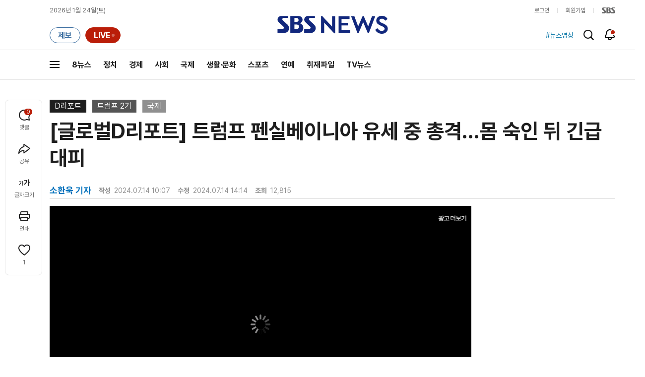

--- FILE ---
content_type: text/html;charset=UTF-8
request_url: https://news.sbs.co.kr/news/newsPlayerIframe.do?news_id=N1007721344&type=NEWS&plink=SBSNEWS&autoplay=Y&playmode=&NoAD=N&vodId=
body_size: 5891
content:
<!DOCTYPE html>
<html lang="ko">
<head>
	<meta charset="utf-8" />
	<meta http-equiv="X-UA-Compatible" content="IE=edge" />
	<title>[글로벌D리포트] 트럼프 펜실베이니아 유세 중 총격&hellip;몸 숙인 뒤 긴급 대피 | SBS 뉴스 PLAYER</title>
	<meta name="viewport" content="width=device-width, initial-scale=1.0, maximum-scale=1.0, minimum-scale=1.0, user-scalable=no">
	<link rel="preload" type="text/css" href="/css/news_player.css" as="style" onload="this.onload=null;this.rel='stylesheet'">
	<meta name="keywords" content="SBS 뉴스, SBS, 에스비에스, 동영상, Video, Player">
	<meta name="description" content="미국 공화당 대선 후보인 도널드 트럼프 전 대통령이 펜실베이니아주에서 유세를 벌이던 도중, 총격이 발생해 유세가 중단됐습니다.총격이 발생한 건 &hellip;">
	<meta name="robots" content="noindex,indexifembedded">
	
	<link rel="shortcut icon" href="https://news.sbs.co.kr/favicon.ico" type="image/x-icon">
	<link rel="icon" href="https://news.sbs.co.kr/favicon_32x32.png" sizes="32x32"><link rel="icon" href="https://news.sbs.co.kr/favicon_48x48.png" sizes="48x48"><link rel="icon" href="https://news.sbs.co.kr/favicon_96x96.png" sizes="96x96"><link rel="icon" href="https://news.sbs.co.kr/favicon_144x144.png" sizes="144x144">	

	<link rel="preconnect" href="https://img.sbs.co.kr" crossorigin="anonymous">
	<link rel="preconnect" href="https://static.sbsdlab.co.kr" crossorigin="anonymous">
	<link rel="preconnect" href="https://api-gw.sbsdlab.co.kr" crossorigin="anonymous">


	<link rel="canonical" href="https://news.sbs.co.kr/news/newsPlayerIframe.do?news_id=N1007721344">
	
	<!-- facebook S -->
	<meta property="og:type" content="video">
	<meta property="og:site_name" content="SBS 뉴스">
	<meta property="og:title" content="[글로벌D리포트] 트럼프 펜실베이니아 유세 중 총격&hellip;몸 숙인 뒤 긴급 대피">
	<meta property="og:description" content="미국 공화당 대선 후보인 도널드 트럼프 전 대통령이 펜실베이니아주에서 유세를 벌이던 도중, 총격이 발생해 유세가 중단됐습니다.총격이 발생한 건 &hellip;">
	<meta property="og:site" content="https://news.sbs.co.kr/news/endPage.do?news_id=N1007721344">
	<meta property="og:url" content="https://news.sbs.co.kr/news/endPage.do?news_id=N1007721344">
	<meta property="og:image" content="https://img.sbs.co.kr/newimg/news/20240714/201958012_1280.jpg">
	<!-- facebook E -->
	
	<!-- twitter S -->
	<meta name="twitter:site" content="@SBS8NEWS">
	<meta name="twitter:creator" content="@SBS8NEWS">
	<meta name="twitter:url" content="https://news.sbs.co.kr/news/endPage.do?news_id=N1007721344">
	<meta name="twitter:image" content="https://img.sbs.co.kr/newimg/news/20240714/201958012_1280.jpg">
	<meta name="twitter:title" content='[글로벌D리포트] 트럼프 펜실베이니아 유세 중 총격&hellip;몸 숙인 뒤 긴급 대피'>
	<meta name="twitter:description" content="미국 공화당 대선 후보인 도널드 트럼프 전 대통령이 펜실베이니아주에서 유세를 벌이던 도중, 총격이 발생해 유세가 중단됐습니다.총격이 발생한 건 &hellip;">
	<!-- twitter E -->
	
	<link rel="preload" as="script" href="https://static.sbsdlab.co.kr/common/util/vue-2.5.13.min.js">
	<link rel="preload" as="script" href="https://static.sbsdlab.co.kr/common/axios/axios.min.js">
	<link rel="preload" as="script" href="/js/news-player/player.polyfill.js">
	<link rel="preload" as="image" href="https://img.sbs.co.kr/newimg/news/20240714/201958012_95.jpg"><link rel="preload" as="image" href="https://img.sbs.co.kr/newimg/news/20240714/201958012_700.jpg">
	
	
	<script type="application/ld+json">
	{
		"@context": "https://schema.org",
		"@type": "VideoObject",
		"@id": "https://news.sbs.co.kr/news/endPage.do?news_id=N1007721344#video",
		"name": "[글로벌D리포트] 트럼프 펜실베이니아 유세 중 총격…몸 숙인 뒤 긴급 대피",
		"description": "미국 공화당 대선 후보인 도널드 트럼프 전 대통령이 펜실베이니아주에서 유세를 벌이던 도중, 총격이 발생해 유세가 중단됐습니다.총격이 발생한 건 …",
 		"inLanguage": "ko-KR",
		"contentRating": "전체 이용가",
		"genre": "뉴스",
  		"mainEntityOfPage": {
    		"@id": "https://news.sbs.co.kr/news/endPage.do?news_id=N1007721344"
		},
		"isPartOf": {
    		"@type": "NewsArticle",
    		"@id": "https://news.sbs.co.kr/news/endPage.do?news_id=N1007721344"
		},
      	"potentialAction" : {
     	   "@type": "SeekToAction","target":"https://news.sbs.co.kr/news/endPage.do?news_id=N1007721344&t={seek_to_second_number}"
     	   ,"startOffset-input": "required name=seek_to_second_number"
     	 },
		"thumbnailUrl": [
			"https://img.sbs.co.kr/newimg/news/20240714/201958012.jpg",
			"https://img.sbs.co.kr/newimg/news/20240714/201958012_1280.jpg",
			"https://img.sbs.co.kr/newimg/news/20240714/201958012_700.jpg",
			"https://img.sbs.co.kr/newimg/news/20240714/201958012_500.jpg",
			"https://img.sbs.co.kr/newimg/news/20240714/201958012_16v9.jpg",
			"https://img.sbs.co.kr/newimg/news/20240714/201958012_1v1.jpg"
		],
		"uploadDate": "2024-07-14T10:07:00+09:00",
		"duration": "PT1M26S",
 		"playerType": "HTML5",
	
 		"bitrate": "6Mbps","videoFrameSize": "1920x1080","height": 1080,"width": 1920,
	
			"publisher": {
					"@type": "Organization",
			    	"name": "SBS 뉴스",
					"url": "https://news.sbs.co.kr/",
			    	"logo":{
			      		"@type": "ImageObject",
			      		"url": "https://img.sbs.co.kr/news/logo/ios-1024x1024.png",
			   		    "width": 1024,
			  			"height": 1024
			    	},
					"contactPoint": {
    					"@type": "ContactPoint","telephone" : "+82-2-1577-1003","contactType": "Customer service"
  					}
			  },

		"embedUrl": "https://news.sbs.co.kr/news/player.do?newsId=N1007721344",
				
		"interactionStatistic": [
			{
				"@type": "InteractionCounter",
				 "interactionType": { "@type": "WatchAction" },
				"userInteractionCount": 12815
			}
		],

		"regionsAllowed":"AD,AE,AF,AG,AI,AL,AM,AO,AQ,AR,AS,AT,AU,AW,AX,AZ,BA,BB,BD,BE,BF,BG,BH,BI,BJ,BL,BM,BN,BO,BQ,BR,BS,BT,BV,BW,BY,BZ,CA,CC,CD,CF,CG,CH,CI,CK,CL,CM,CN,CO,CR,CU,CV,CW,CX,CY,CZ,DE,DJ,DK,DM,DO,DZ,EC,EE,EG,EH,ER,ES,ET,FI,FJ,FK,FM,FO,FR,GA,GB,GD,GE,GF,GG,GH,GI,GL,GM,GN,GP,GQ,GR,GS,GT,GU,GW,GY,HK,HM,HN,HR,HT,HU,ID,IE,IL,IM,IN,IO,IQ,IR,IS,IT,JE,JM,JO,JP,KE,KG,KH,KI,KM,KN,KP,KR,KW,KY,KZ,LA,LB,LC,LI,LK,LR,LS,LT,LU,LV,LY,MA,MC,MD,ME,MF,MG,MH,MK,ML,MM,MN,MO,MP,MQ,MR,MS,MT,MU,MV,MW,MX,MY,MZ,NA,NC,NE,NF,NG,NI,NL,NO,NP,NR,NU,NZ,OM,PA,PE,PF,PG,PH,PK,PL,PM,PN,PR,PS,PT,PW,PY,QA,RE,RO,RS,RU,RW,SA,SB,SC,SD,SE,SG,SH,SI,SJ,SK,SL,SM,SN,SO,SR,SS,ST,SV,SX,SY,SZ,TC,TD,TF,TG,TH,TJ,TK,TL,TM,TN,TO,TR,TT,TV,TW,TZ,UA,UG,UM,US,UY,UZ,VA,VC,VE,VG,VI,VN,VU,WF,WS,YE,YT,ZA,ZM,ZW"
	}
	</script>
	
</head>

<body oncontextmenu="return false;">
	<h1 style="display:none">[글로벌D리포트] 트럼프 펜실베이니아 유세 중 총격&hellip;몸 숙인 뒤 긴급 대피</h1>
	<h2 style="display:none">SBS 뉴스</h2>
	
		<div id="app"></div>
		
	
	

<style>
	#map { height: 100%;  position: relative; }
	
		video::-internal-media-controls-download-button {display:none;}video::-webkit-media-controls-enclosure {overflow:hidden;}
	
	.ec_spot_play_v2 { opacity: 0; }.bounce-fade { animation: bounce-fade .7s; }@keyframes bounce-fade {0% {transform: scale(1);opacity: .8;}100% {transform: scale(1.5);opacity: 0;}}
</style>

<script src="/js/news-player/player.polyfill.js"></script>

<script src="https://static.sbsdlab.co.kr/common/util/vue-2.5.13.min.js"></script>

<script src="https://static.sbsdlab.co.kr/common/axios/axios.min.js"></script>

<script src="https://static.sbsdlab.co.kr/common/util/jquery-3.7.1.min.js" ></script>

<script>
	// 해당 영상존재 기사 아이디 정의
	let cid = 'N1007721344';
	let options;
	let player;
	
	// 1단계 : player를 담은 함수
	function loadPlayer(){
		
		// 2단계 : 실제 player에 대한 정보 데이터 정의
		options= JSON.parse('{"SCHEMA_TITLE":"[글로벌D리포트] 트럼프 펜실베이니아 유세 중 총격…몸 숙인 뒤 긴급 대피","VOD_FILE":"aw2407c50002854405","NEWS_CATEGORY":"N1","adtid":"48dc89823301acf82b2eee40e89d7bfe","NEWS_IMAGE":"http://img.sbs.co.kr/newimg/news/20240714/201958012.jpg","definitionList":[{"DEFINITION":"AUDIO","CODEC":"MP3","MEDIA_URL":"https://voddown.sbs.co.kr/msbsnews2/newsmedia/aw/2407/aw2407c50002854406.mp3?token\u003deyJ0eXAiOiJKV1QiLCJhbGciOiJIUzI1NiJ9.eyJkdXJhdGlvbiI6LTEsInBhdGgiOiIvbXNic25ld3MyL25ld3NtZWRpYS9hdy8yNDA3L2F3MjQwN2M1MDAwMjg1NDQwNi5tcDMiLCJleHAiOjE3NjkyMzg5ODJ9.yXU6hCFboCQMw9MbYSVl7DEEG45DkJEWEVc_FY3JjQg","VOD_ID":"aw2407c50002854406"},{"DEFINITION":"360P","CODEC":"AVC","MEDIA_URL":"https://voddown.sbs.co.kr/msbsnews2/newsmedia/aw/2407/aw2407c50002854407.mp4?token\u003deyJ0eXAiOiJKV1QiLCJhbGciOiJIUzI1NiJ9.eyJkdXJhdGlvbiI6LTEsInBhdGgiOiIvbXNic25ld3MyL25ld3NtZWRpYS9hdy8yNDA3L2F3MjQwN2M1MDAwMjg1NDQwNy5tcDQiLCJleHAiOjE3NjkyMzg5ODJ9.W4qIV6w0mLwmcPgJh8WbsDbcwR4q4dnnULC8_wzCixw","VOD_ID":"aw2407c50002854407"},{"DEFINITION":"480P","CODEC":"AVC","MEDIA_URL":"https://voddown.sbs.co.kr/msbsnews2/newsmedia/aw/2407/aw2407c50002854408.mp4?token\u003deyJ0eXAiOiJKV1QiLCJhbGciOiJIUzI1NiJ9.eyJkdXJhdGlvbiI6LTEsInBhdGgiOiIvbXNic25ld3MyL25ld3NtZWRpYS9hdy8yNDA3L2F3MjQwN2M1MDAwMjg1NDQwOC5tcDQiLCJleHAiOjE3NjkyMzg5ODJ9.r1Dd1Nu9gqyjln0e1ywaJW8udikDrcFYXECdpkWJuWg","VOD_ID":"aw2407c50002854408"},{"DEFINITION":"720P","CODEC":"AVC","MEDIA_URL":"https://voddown.sbs.co.kr/msbsnews2/newsmedia/aw/2407/aw2407c50002854409.mp4?token\u003deyJ0eXAiOiJKV1QiLCJhbGciOiJIUzI1NiJ9.eyJkdXJhdGlvbiI6LTEsInBhdGgiOiIvbXNic25ld3MyL25ld3NtZWRpYS9hdy8yNDA3L2F3MjQwN2M1MDAwMjg1NDQwOS5tcDQiLCJleHAiOjE3NjkyMzg5ODJ9.mV3QZ7tNGLVwBqyzL2NJhioLr4QmpZLvIdHuLiM4-Lw","VOD_ID":"aw2407c50002854409"},{"DEFINITION":"1080P","CODEC":"AVC","MEDIA_URL":"https://voddown.sbs.co.kr/msbsnews2/newsmedia/aw/2407/aw2407c50002854410.mp4?token\u003deyJ0eXAiOiJKV1QiLCJhbGciOiJIUzI1NiJ9.eyJkdXJhdGlvbiI6LTEsInBhdGgiOiIvbXNic25ld3MyL25ld3NtZWRpYS9hdy8yNDA3L2F3MjQwN2M1MDAwMjg1NDQxMC5tcDQiLCJleHAiOjE3NjkyMzg5ODJ9.6yGPuM0vtEqzR209t6B4-EtFFPRl6105twdxMmK7eFQ","VOD_ID":"aw2407c50002854410"}],"SHARE_URL":"https://news.sbs.co.kr/news/endPage.do?news_id\u003dN1007721344","currentSecond":"","cssClass":"pc","VOD_ID":"50002854405","SERVICE_NAME":"SBS 뉴스","reqtime":"20260124151622","defaultVodExt":".mp4","autoplay":"Y","VIEW_CNT":12815,"VOD_480P":"aw2407c50002854408","plink":"SBSNEWS","defaultVodId":"aw2407c50002854409","VOD_DURATION":"86","smrLogPlatform":"PCWEB","VOD_720P":"aw2407c50002854409","PLAYER_IMG_300":"//img.sbs.co.kr/newimg/news/20240714/201958012_300.jpg","VOD_1080P":"aw2407c50002854410","PLAYER_IMG_500":"//img.sbs.co.kr/newimg/news/20240714/201958012_500.jpg","PLAYER_IMG_700":"//img.sbs.co.kr/newimg/news/20240714/201958012_700.jpg","PLAYER_IMG_1v1":"//img.sbs.co.kr/newimg/news/20240714/201958012_1v1.jpg","playerMode":"DEFAULT","PLAYER_IMG_141":"//img.sbs.co.kr/newimg/news/20240714/201958012_141.jpg","PLAYER_IMG_16v9":"//img.sbs.co.kr/newimg/news/20240714/201958012_16v9.jpg","platform":"PC","ALTERNATE_URL":"https://mnews.sbs.co.kr/news/endPage.do?newsId\u003dN1007721344","isDomesticYn":"N","NEWS_ID":"N1007721344","PLAYER_IMAGE":"//img.sbs.co.kr/newimg/news/20240714/201958012_700.jpg","AOD":"aw2407c50002854406","browserKey":"6781321ff5e4496e63653300cfd55386","SCHEMA_DATE":"2024-07-14T10:07:00+09:00","VOD_360P":"aw2407c50002854407","hasAD":"Y","SCHEMA_DURATION":"PT1M26S","VOD_BLOCK":"N","defaultVodDefinition":"720P","TWITTER_ID":"SBS8NEWS","CORNERID":"10000000349","SCHEMA_CONTENT":"미국 공화당 대선 후보인 도널드 트럼프 전 대통령이 펜실베이니아주에서 유세를 벌이던 도중, 총격이 발생해 유세가 중단됐습니다.총격이 발생한 건 …","NEWS_SECTION":"07","PLAYER_IMG_95":"//img.sbs.co.kr/newimg/news/20240714/201958012_95.jpg","jumpingList":[{"TIME":"15","THUMBNAIL":"https://img.sbsnews.co.kr/thumb/SBSNEWS/2407/aw2407c50002854405_15_320x180.jpg"},{"TIME":"30","THUMBNAIL":"https://img.sbsnews.co.kr/thumb/SBSNEWS/2407/aw2407c50002854405_30_320x180.jpg"},{"TIME":"44","THUMBNAIL":"https://img.sbsnews.co.kr/thumb/SBSNEWS/2407/aw2407c50002854405_44_320x180.jpg"},{"TIME":"58","THUMBNAIL":"https://img.sbsnews.co.kr/thumb/SBSNEWS/2407/aw2407c50002854405_58_320x180.jpg"},{"TIME":"73","THUMBNAIL":"https://img.sbsnews.co.kr/thumb/SBSNEWS/2407/aw2407c50002854405_73_320x180.jpg"}],"LEAD_SUMMERY":"미국 공화당 대선 후보인 도널드 트럼프 전 대통령이 펜실베이니아주에서 유세를 벌이던 도중, 총격이 발생해 유세가 중단됐습니다.총격이 발생한 건 …","vodId":"","AMPHTML_URL":"https://news.sbs.co.kr/amp/news.amp?news_id\u003dN1007721344","userIp":"3.141.97.244","TITLE":"[글로벌D리포트] 트럼프 펜실베이니아 유세 중 총격…몸 숙인 뒤 긴급 대피","cooper":"","VOD_EXT":"mp4","PLAYER_IMG_1280":"//img.sbs.co.kr/newimg/news/20240714/201958012_1280.jpg"}') || {};
		
		// 3단계 : newsPlayer 정의
		player = newsPlayer('#app', options);
	
		debounce(() => {
			$(".ec_spot_img").each(function() {	
				let dataSrcset = $(this).attr("data-srcset");	
				if (dataSrcset !== null) {	
					$(this).attr("srcset", dataSrcset);	
				}
			});
		}, 500)();
		
		debounce(() => {
			
			if ('mediaSession' in navigator) {
				navigator.mediaSession.metadata = new MediaMetadata({
					title: htmlDecode(options.TITLE),
					artist: 'SBS 뉴스',
					album: 'SBS 뉴스',
					artwork: [
						{ src: options.PLAYER_IMG_1v1, sizes: '640x640', type: 'image/jpeg' },
						{ src: options.PLAYER_IMG_16v9, sizes: '640x360', type: 'image/jpeg' },
						{ src: options.PLAYER_IMG_1280, sizes: '1280x720', type: 'image/jpeg' }
					]
				});
	
				navigator.mediaSession.setActionHandler('play', function() {
				  $('.videoplayer')[0].play(); // jQuery로 video 요소 선택 및 재생
				});
	
				navigator.mediaSession.setActionHandler('pause', function() {
				  $('.videoplayer')[0].pause(); // jQuery로 video 요소 선택 및 일시 정지
				});
	
				navigator.mediaSession.setActionHandler('seekbackward', function() {
				  $('.videoplayer')[0].currentTime -= 10; // jQuery로 video 요소 선택 및 10초 뒤로 감기
				});
	
				navigator.mediaSession.setActionHandler('seekforward', function() {
				  $('.videoplayer')[0].currentTime += 10; // jQuery로 video 요소 선택 및 10초 앞으로 감기
				});
				
				navigator.mediaSession.setActionHandler('previoustrack', function() {
					// 이전 트랙 로직
				});
				navigator.mediaSession.setActionHandler('nexttrack', function() {
					// 다음 트랙 로직
				});
			}
			
			setPIPPlayingVideo();
			
		}, 500)();
		
		debounce(() => {
			$(".recommand_img").each(function() {
				const dataSrc2 = $(this).attr("data-src");
				if (dataSrc2) {
					$(this).attr("src", dataSrc2);
				}
			});
			$(".jump_img").each(function() {
				const dataSrc1 = $(this).attr("data-src");
				if (dataSrc1) {
					$(this).attr("src", dataSrc1);
				}
			});
		}, 3000)();
	};
	
	function setPIPPlayingVideo(){
		$(document).on('visibilitychange', function() {
			// 2025.01.20.김요한.수정 - 코드 개선
			if (document.visibilityState === 'hidden' && document.pictureInPictureElement) {
				// 페이지가 백그라운드로 이동했고 PIP 모드가 활성화된 경우
				// 필요하다면 추가적인 작업 수행 (예: PIP 모드 상태 저장)
				console.log("페이지 백그라운드, PIP 유지");
			} else if (document.visibilityState === 'visible' && document.pictureInPictureElement) {
				// 페이지가 다시 포그라운드로 전환되었고 PIP 모드가 활성화된 경우, PIP 모드 종료
				try {
					document.exitPictureInPicture().then(() => {
						console.log("Exited Picture-in-Picture mode");
						pipEnabled = false; // PIP 모드 비활성화
					}).catch(error => {
						console.error("Error exiting Picture-in-Picture mode:", error);
					});
				} catch (error) {
					console.error("Failed to exit Picture-in-Picture mode:", error);
				}
			}
		});
	}
	
	function htmlDecode(input) {
		const doc = new DOMParser().parseFromString(input, "text/html");
		return doc.documentElement.textContent;
	}
	
	//디바운스 함수 정의: 주어진 시간 이후에 함수 실행 [일정 시간 경과 전 이벤트 발생 타이머 초기화 : 남은 시간 늘어남]
	function debounce(func, delay) {
		let timerId;
		return function(...args) {
			clearTimeout(timerId);
			timerId = setTimeout(() => func.apply(this, args), delay);
		};
	}
</script>


<script src="/js/news-player/player.lib.js"></script>
<script src="/js/news-player/player.service.js"></script>
<script src="/js/news-player/player.store.js"></script> 
<script src="/js/news-player/player.component.js"></script>
<script src="/js/news-player/player.integratedAd.js"></script>

<script src="/js/news-player/player.adInfoUrlList.js"></script>
<script asnyc src="/js/news-player/player.app.js" onload="setTimeout(()=>{loadPlayer();},200)"></script>


<script>
	window.dataLayer = window.dataLayer || [];
	function gtag(){dataLayer.push(arguments);}
	function gconfigload(){
		try{
			if (["googlebot", "yeti", "lighthouse","moto g power"].some(agent => navigator.userAgent.toLowerCase().includes(agent))) {
			    return;
			}
		}catch(e){}
		
		const gascript = document.createElement('script');
		gascript.src = "https://www.googletagmanager.com/gtag/js?id=G-NLL4YBNFGD";
		gascript.async = true;
		gascript.onload = function() {setTimeout(()=>{gaload()},10);};
		document.head.appendChild(gascript);
	}
	
	function gaload(){
		var [_, __, gconf={}] = gtagConfig('G-NLL4YBNFGD');
		gtag('js', new Date());gtag('config', 'G-NLL4YBNFGD',{
			'custom_map': {
			
			'dimension4':'NewsPlayer'
			
			},
			...gconf
		});	
	}
</script><script async defer src="https://static.sbsdlab.co.kr/common/gtag/gtag-news-config.js" onload="setTimeout(()=>{gconfigload()},100);"></script>
</body>
</html>

--- FILE ---
content_type: text/html; charset=utf-8
request_url: https://www.google.com/recaptcha/api2/aframe
body_size: 270
content:
<!DOCTYPE HTML><html><head><meta http-equiv="content-type" content="text/html; charset=UTF-8"></head><body><script nonce="UG875JQXJl_GrQCv3v8WRA">/** Anti-fraud and anti-abuse applications only. See google.com/recaptcha */ try{var clients={'sodar':'https://pagead2.googlesyndication.com/pagead/sodar?'};window.addEventListener("message",function(a){try{if(a.source===window.parent){var b=JSON.parse(a.data);var c=clients[b['id']];if(c){var d=document.createElement('img');d.src=c+b['params']+'&rc='+(localStorage.getItem("rc::a")?sessionStorage.getItem("rc::b"):"");window.document.body.appendChild(d);sessionStorage.setItem("rc::e",parseInt(sessionStorage.getItem("rc::e")||0)+1);localStorage.setItem("rc::h",'1769235386048');}}}catch(b){}});window.parent.postMessage("_grecaptcha_ready", "*");}catch(b){}</script></body></html>

--- FILE ---
content_type: text/plain;charset=utf-8
request_url: https://api-gw.sbsdlab.co.kr/v1/news_front_api/recommandvideo/?newsId=N1007721344
body_size: 1936
content:
{"list":[{"thumb":{"small":"//img.sbs.co.kr/newimg/news/20260122/202149448_300.jpg","large":"//img.sbs.co.kr/newimg/news/20260122/202149448_1280.jpg","origin":"//img.sbs.co.kr/newimg/news/20260122/202149448_300.jpg","medium":"//img.sbs.co.kr/newimg/news/20260122/202149448_500.jpg"},"resource":{"mediaurl":""},"section":"90","program":{"corporator":"SBS","programtitle":"","programid":""},"playtime":"","synopsis":"","mediaid":"N1008413441","title":"\"당장 반품\" 간장서 무려 \u002746배\u0027…판매 중단","regdatetime":"2026-01-22 07:26:47","content":{"contentid":"","contenttitle":"","contentnumber":0,"cornerid":""},"broaddate":"","searchkeyword":[],"viewcount":20524,"_id":"","channelid":"S01","sectionname":"뉴스","hashtag":[]},{"thumb":{"small":"//img.sbs.co.kr/newimg/news/20260121/202149317_300.jpg","large":"//img.sbs.co.kr/newimg/news/20260121/202149317_1280.jpg","origin":"//img.sbs.co.kr/newimg/news/20260121/202149317_300.jpg","medium":"//img.sbs.co.kr/newimg/news/20260121/202149317_500.jpg"},"resource":{"mediaurl":""},"section":"90","program":{"corporator":"SBS","programtitle":"","programid":""},"playtime":"","synopsis":"","mediaid":"N1008413236","title":"\u0027징역 23년\u0027 나오자 탄성…미동도 않던 한덕수 법정구속","regdatetime":"2026-01-21 20:05:15","content":{"contentid":"","contenttitle":"","contentnumber":0,"cornerid":""},"broaddate":"","searchkeyword":[],"viewcount":17547,"_id":"","channelid":"S01","sectionname":"뉴스","hashtag":[]},{"thumb":{"small":"//img.sbs.co.kr/newimg/news/20260121/202149181_300.jpg","large":"//img.sbs.co.kr/newimg/news/20260121/202149181_1280.jpg","origin":"//img.sbs.co.kr/newimg/news/20260121/202149181_300.jpg","medium":"//img.sbs.co.kr/newimg/news/20260121/202149181_500.jpg"},"resource":{"mediaurl":""},"section":"90","program":{"corporator":"SBS","programtitle":"","programid":""},"playtime":"","synopsis":"","mediaid":"N1008412664","title":"신호 대기 중 갑자기 \u0027펑\u0027…일대 정전까지, 무슨 일?","regdatetime":"2026-01-21 15:17:17","content":{"contentid":"","contenttitle":"","contentnumber":0,"cornerid":""},"broaddate":"","searchkeyword":[],"viewcount":16311,"_id":"","channelid":"S01","sectionname":"뉴스","hashtag":[]},{"thumb":{"small":"//img.sbs.co.kr/newimg/news/20260123/202150087_300.jpg","large":"//img.sbs.co.kr/newimg/news/20260123/202150087_1280.jpg","origin":"//img.sbs.co.kr/newimg/news/20260123/202150087_300.jpg","medium":"//img.sbs.co.kr/newimg/news/20260123/202150087_500.jpg"},"resource":{"mediaurl":""},"section":"90","program":{"corporator":"SBS","programtitle":"","programid":""},"playtime":"","synopsis":"","mediaid":"N1008416064","title":"16살에 \"아빠라고 불러\"…피해자 엄마에 성범죄 발각","regdatetime":"2026-01-23 19:49:56","content":{"contentid":"","contenttitle":"","contentnumber":0,"cornerid":""},"broaddate":"","searchkeyword":[],"viewcount":14680,"_id":"","channelid":"S01","sectionname":"뉴스","hashtag":[]},{"thumb":{"small":"//img.sbs.co.kr/newimg/news/20260122/202149612_300.jpg","large":"//img.sbs.co.kr/newimg/news/20260122/202149612_1280.jpg","origin":"//img.sbs.co.kr/newimg/news/20260122/202149612_300.jpg","medium":"//img.sbs.co.kr/newimg/news/20260122/202149612_500.jpg"},"resource":{"mediaurl":""},"section":"90","program":{"corporator":"SBS","programtitle":"","programid":""},"playtime":"","synopsis":"","mediaid":"N1008414321","title":"\"도둑인 줄 알았는데\"…무인매장 털어간 남성 정체","regdatetime":"2026-01-22 15:54:15","content":{"contentid":"","contenttitle":"","contentnumber":0,"cornerid":""},"broaddate":"","searchkeyword":[],"viewcount":14565,"_id":"","channelid":"S01","sectionname":"뉴스","hashtag":[]},{"thumb":{"small":"//img.sbs.co.kr/newimg/news/20260122/202149743_300.jpg","large":"//img.sbs.co.kr/newimg/news/20260122/202149743_1280.jpg","origin":"//img.sbs.co.kr/newimg/news/20260122/202149743_300.jpg","medium":"//img.sbs.co.kr/newimg/news/20260122/202149743_500.jpg"},"resource":{"mediaurl":""},"section":"90","program":{"corporator":"SBS","programtitle":"","programid":""},"playtime":"","synopsis":"","mediaid":"N1008414795","title":"터널 안에서 앞차 급정거…느닷없이 날아든 공포의 정체","regdatetime":"2026-01-22 21:02:45","content":{"contentid":"","contenttitle":"","contentnumber":0,"cornerid":""},"broaddate":"","searchkeyword":[],"viewcount":14522,"_id":"","channelid":"S01","sectionname":"뉴스","hashtag":[]},{"thumb":{"small":"//img.sbs.co.kr/newimg/news/20260123/202150113_300.jpg","large":"//img.sbs.co.kr/newimg/news/20260123/202150113_1280.jpg","origin":"//img.sbs.co.kr/newimg/news/20260123/202150113_300.jpg","medium":"//img.sbs.co.kr/newimg/news/20260123/202150113_500.jpg"},"resource":{"mediaurl":""},"section":"90","program":{"corporator":"SBS","programtitle":"","programid":""},"playtime":"","synopsis":"","mediaid":"N1008416184","title":"\"이게 뭐야?\" 한강 하얗게 뒤덮었다…강력 한파에 \u0027둥둥\u0027","regdatetime":"2026-01-23 20:37:05","content":{"contentid":"","contenttitle":"","contentnumber":0,"cornerid":""},"broaddate":"","searchkeyword":[],"viewcount":14276,"_id":"","channelid":"S01","sectionname":"뉴스","hashtag":[]},{"thumb":{"small":"//img.sbs.co.kr/newimg/news/20260123/202149845_300.jpg","large":"//img.sbs.co.kr/newimg/news/20260123/202149845_1280.jpg","origin":"//img.sbs.co.kr/newimg/news/20260123/202149845_300.jpg","medium":"//img.sbs.co.kr/newimg/news/20260123/202149845_500.jpg"},"resource":{"mediaurl":""},"section":"90","program":{"corporator":"SBS","programtitle":"","programid":""},"playtime":"","synopsis":"","mediaid":"N1008414957","title":"\"내 벤츠!\" 양식장에 \u0027풍덩\u0027…운전 미숙이라 줄줄이?","regdatetime":"2026-01-23 07:12:40","content":{"contentid":"","contenttitle":"","contentnumber":0,"cornerid":""},"broaddate":"","searchkeyword":[],"viewcount":13328,"_id":"","channelid":"S01","sectionname":"뉴스","hashtag":[]},{"thumb":{"small":"//img.sbs.co.kr/newimg/news/20260122/202149752_300.jpg","large":"//img.sbs.co.kr/newimg/news/20260122/202149752_1280.jpg","origin":"//img.sbs.co.kr/newimg/news/20260122/202149752_300.jpg","medium":"//img.sbs.co.kr/newimg/news/20260122/202149752_500.jpg"},"resource":{"mediaurl":""},"section":"90","program":{"corporator":"SBS","programtitle":"","programid":""},"playtime":"","synopsis":"","mediaid":"N1008414797","title":"[단독] 출장 내고 간 뜻밖의 장소…\"고인 운구까지 했다\"","regdatetime":"2026-01-22 21:12:03","content":{"contentid":"","contenttitle":"","contentnumber":0,"cornerid":""},"broaddate":"","searchkeyword":[],"viewcount":12114,"_id":"","channelid":"S01","sectionname":"뉴스","hashtag":[]},{"thumb":{"small":"//img.sbs.co.kr/newimg/news/20260121/202149332_300.jpg","large":"//img.sbs.co.kr/newimg/news/20260121/202149332_1280.jpg","origin":"//img.sbs.co.kr/newimg/news/20260121/202149332_300.jpg","medium":"//img.sbs.co.kr/newimg/news/20260121/202149332_500.jpg"},"resource":{"mediaurl":""},"section":"90","program":{"corporator":"SBS","programtitle":"","programid":""},"playtime":"","synopsis":"","mediaid":"N1008413240","title":"\"한덕수, 이미 알고 있었다\" 재판부가 콕 집은 과거 발언","regdatetime":"2026-01-21 20:19:10","content":{"contentid":"","contenttitle":"","contentnumber":0,"cornerid":""},"broaddate":"","searchkeyword":[],"viewcount":11212,"_id":"","channelid":"S01","sectionname":"뉴스","hashtag":[]},{"thumb":{"small":"//img.sbs.co.kr/newimg/news/20260121/202149354_300.jpg","large":"//img.sbs.co.kr/newimg/news/20260121/202149354_1280.jpg","origin":"//img.sbs.co.kr/newimg/news/20260121/202149354_300.jpg","medium":"//img.sbs.co.kr/newimg/news/20260121/202149354_500.jpg"},"resource":{"mediaurl":""},"section":"90","program":{"corporator":"SBS","programtitle":"","programid":""},"playtime":"","synopsis":"","mediaid":"N1008413309","title":"[단독] \"하얏트 회동 두 달 뒤…강선우 의문의 전세계약\" (풀영상)","regdatetime":"2026-01-21 20:51:44","content":{"contentid":"","contenttitle":"","contentnumber":0,"cornerid":""},"broaddate":"","searchkeyword":[],"viewcount":10659,"_id":"","channelid":"S01","sectionname":"뉴스","hashtag":[]},{"thumb":{"small":"//img.sbs.co.kr/newimg/news/20260124/202150213_300.jpg","large":"//img.sbs.co.kr/newimg/news/20260124/202150213_1280.jpg","origin":"//img.sbs.co.kr/newimg/news/20260124/202150213_300.jpg","medium":"//img.sbs.co.kr/newimg/news/20260124/202150213_500.jpg"},"resource":{"mediaurl":""},"section":"90","program":{"corporator":"SBS","programtitle":"","programid":""},"playtime":"","synopsis":"","mediaid":"N1008414673","title":"\"샤워할 거면 영상통화\"…성희롱 갑질 고소하자 \u0027돌변\u0027","regdatetime":"2026-01-22 19:43:27","content":{"contentid":"","contenttitle":"","contentnumber":0,"cornerid":""},"broaddate":"","searchkeyword":[],"viewcount":10587,"_id":"","channelid":"S01","sectionname":"뉴스","hashtag":[]},{"thumb":{"small":"//img.sbs.co.kr/newimg/news/20260122/202149760_300.jpg","large":"//img.sbs.co.kr/newimg/news/20260122/202149760_1280.jpg","origin":"//img.sbs.co.kr/newimg/news/20260122/202149760_300.jpg","medium":"//img.sbs.co.kr/newimg/news/20260122/202149760_500.jpg"},"resource":{"mediaurl":""},"section":"90","program":{"corporator":"SBS","programtitle":"","programid":""},"playtime":"","synopsis":"","mediaid":"N1008414799","title":"[단독] \"공개돼도 되나…대선 2개월 전 윤-이만희 독대\"","regdatetime":"2026-01-22 21:19:13","content":{"contentid":"","contenttitle":"","contentnumber":0,"cornerid":""},"broaddate":"","searchkeyword":[],"viewcount":9780,"_id":"","channelid":"S01","sectionname":"뉴스","hashtag":[]},{"thumb":{"small":"//img.sbs.co.kr/newimg/news/20260123/202149918_300.jpg","large":"//img.sbs.co.kr/newimg/news/20260123/202149918_1280.jpg","origin":"//img.sbs.co.kr/newimg/news/20260123/202149918_300.jpg","medium":"//img.sbs.co.kr/newimg/news/20260123/202149918_500.jpg"},"resource":{"mediaurl":""},"section":"90","program":{"corporator":"SBS","programtitle":"","programid":""},"playtime":"","synopsis":"","mediaid":"N1008415240","title":"페이커, 현충원 안장되나…\"저 올해 서른인데요?\" 보훈부 답변은","regdatetime":"2026-01-23 11:59:39","content":{"contentid":"","contenttitle":"","contentnumber":0,"cornerid":""},"broaddate":"","searchkeyword":[],"viewcount":9216,"_id":"","channelid":"S01","sectionname":"뉴스","hashtag":[]},{"thumb":{"small":"//img.sbs.co.kr/newimg/news/20260123/202149993_300.jpg","large":"//img.sbs.co.kr/newimg/news/20260123/202149993_1280.jpg","origin":"//img.sbs.co.kr/newimg/news/20260123/202149993_300.jpg","medium":"//img.sbs.co.kr/newimg/news/20260123/202149993_500.jpg"},"resource":{"mediaurl":""},"section":"90","program":{"corporator":"SBS","programtitle":"","programid":""},"playtime":"","synopsis":"","mediaid":"N1008415799","title":"원장 남편이 어린이집 변기에 \u0027몰카\u0027…발각되자 메모리 삭제 시도까지","regdatetime":"2026-01-23 15:20:16","content":{"contentid":"","contenttitle":"","contentnumber":0,"cornerid":""},"broaddate":"","searchkeyword":[],"viewcount":9072,"_id":"","channelid":"S01","sectionname":"뉴스","hashtag":[]},{"thumb":{"small":"//img.sbs.co.kr/newimg/news/20260121/202149337_300.jpg","large":"//img.sbs.co.kr/newimg/news/20260121/202149337_1280.jpg","origin":"//img.sbs.co.kr/newimg/news/20260121/202149337_300.jpg","medium":"//img.sbs.co.kr/newimg/news/20260121/202149337_500.jpg"},"resource":{"mediaurl":""},"section":"90","program":{"corporator":"SBS","programtitle":"","programid":""},"playtime":"","synopsis":"","mediaid":"N1008413245","title":"\u0027소송지휘권\u0027 적극적으로 행사…기소 5개월 만 선고했다","regdatetime":"2026-01-21 20:30:01","content":{"contentid":"","contenttitle":"","contentnumber":0,"cornerid":""},"broaddate":"","searchkeyword":[],"viewcount":8804,"_id":"","channelid":"S01","sectionname":"뉴스","hashtag":[]},{"thumb":{"small":"//img.sbs.co.kr/newimg/news/20260123/202149860_300.jpg","large":"//img.sbs.co.kr/newimg/news/20260123/202149860_1280.jpg","origin":"//img.sbs.co.kr/newimg/news/20260123/202149860_300.jpg","medium":"//img.sbs.co.kr/newimg/news/20260123/202149860_500.jpg"},"resource":{"mediaurl":""},"section":"90","program":{"corporator":"SBS","programtitle":"","programid":""},"playtime":"","synopsis":"","mediaid":"N1008414964","title":"수천 명 모인 단톡방서…\"6년 전부터 쭉\" 저지른 짓","regdatetime":"2026-01-23 07:48:53","content":{"contentid":"","contenttitle":"","contentnumber":0,"cornerid":""},"broaddate":"","searchkeyword":[],"viewcount":7360,"_id":"","channelid":"S01","sectionname":"뉴스","hashtag":[]},{"thumb":{"small":"//img.sbs.co.kr/newimg/news/20260122/202149731_300.jpg","large":"//img.sbs.co.kr/newimg/news/20260122/202149731_1280.jpg","origin":"//img.sbs.co.kr/newimg/news/20260122/202149731_300.jpg","medium":"//img.sbs.co.kr/newimg/news/20260122/202149731_500.jpg"},"resource":{"mediaurl":""},"section":"90","program":{"corporator":"SBS","programtitle":"","programid":""},"playtime":"","synopsis":"","mediaid":"N1008414791","title":"김경 보좌진 PC서 무더기 녹취…보궐선거 직전 무슨 일","regdatetime":"2026-01-22 20:47:14","content":{"contentid":"","contenttitle":"","contentnumber":0,"cornerid":""},"broaddate":"","searchkeyword":[],"viewcount":5152,"_id":"","channelid":"S01","sectionname":"뉴스","hashtag":[]}]}